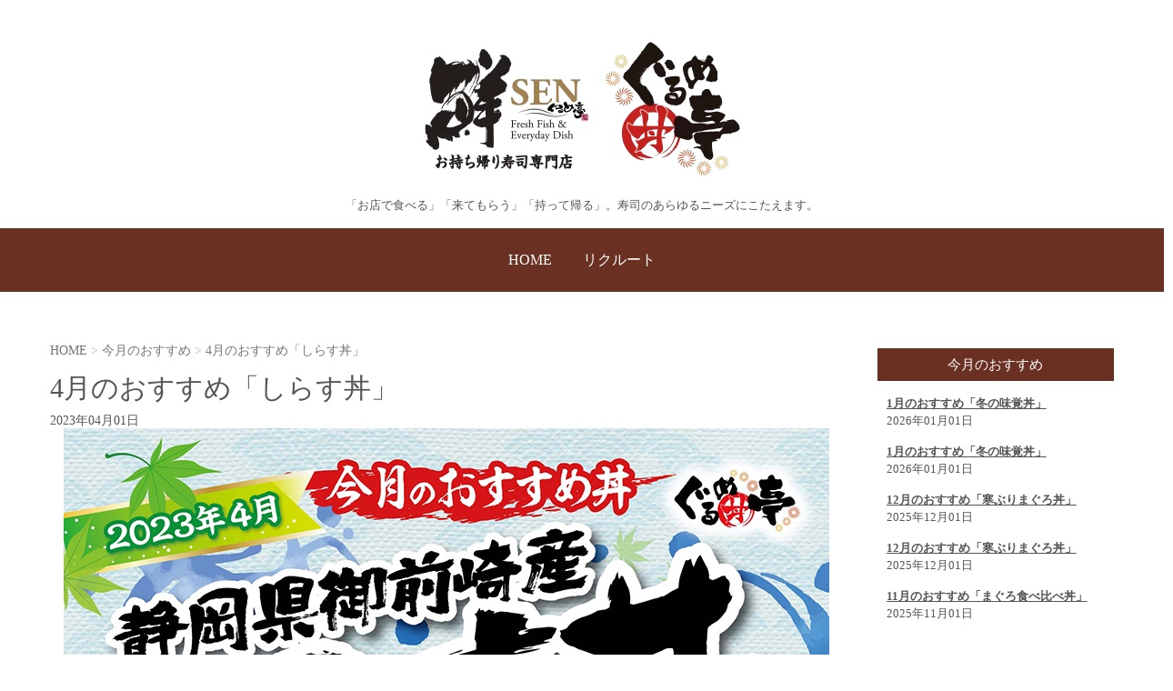

--- FILE ---
content_type: text/html; charset=UTF-8
request_url: https://sen-gurumetei.com/2023/04/01/4%E6%9C%88%E3%81%AE%E3%81%8A%E3%81%99%E3%81%99%E3%82%81%E3%80%8C%E3%81%97%E3%82%89%E3%81%99%E4%B8%BC%E3%80%8D.html
body_size: 13916
content:
<!DOCTYPE html>
<html lang="ja">
<head>
	<meta charset="UTF-8">
	
	<meta name="viewport" content="width=device-width, initial-scale=1.0, maximum-scale=2.0, user-scalable=1" />
	<meta name="format-detection" content="telephone=no" />
<meta name='robots' content='max-image-preview:large' />
<title>4月のおすすめ「しらす丼」 | 鮮ぐるめ亭</title><meta name="keywords" itemprop="keywords" content="今月のおすすめ"><meta name="description" itemprop="description" content="□ラゾーナ川崎 静岡県御前崎産のしらす丼！！ 単品価格 1,080円（税込）　　 みそ汁付 1,160円（税込）　"><link rel="shortcut icon" href="https://sen-gurumetei.com/cms/wp-content/uploads/2019/04/favicon.png" /><link rel="apple-touch-icon-precomposed apple-touch-icon" href="https://sen-gurumetei.com/cms/wp-content/uploads/2019/04/Android.png" /><link rel='dns-prefetch' href='//maps.google.com' />
<link rel='dns-prefetch' href='//stats.wp.com' />
<link rel='dns-prefetch' href='//v0.wordpress.com' />
<link rel="alternate" type="application/rss+xml" title="鮮ぐるめ亭 &raquo; フィード" href="https://sen-gurumetei.com/feed" />
<link rel="alternate" title="oEmbed (JSON)" type="application/json+oembed" href="https://sen-gurumetei.com/wp-json/oembed/1.0/embed?url=https%3A%2F%2Fsen-gurumetei.com%2F2023%2F04%2F01%2F4%25e6%259c%2588%25e3%2581%25ae%25e3%2581%258a%25e3%2581%2599%25e3%2581%2599%25e3%2582%2581%25e3%2580%258c%25e3%2581%2597%25e3%2582%2589%25e3%2581%2599%25e4%25b8%25bc%25e3%2580%258d.html" />
<link rel="alternate" title="oEmbed (XML)" type="text/xml+oembed" href="https://sen-gurumetei.com/wp-json/oembed/1.0/embed?url=https%3A%2F%2Fsen-gurumetei.com%2F2023%2F04%2F01%2F4%25e6%259c%2588%25e3%2581%25ae%25e3%2581%258a%25e3%2581%2599%25e3%2581%2599%25e3%2582%2581%25e3%2580%258c%25e3%2581%2597%25e3%2582%2589%25e3%2581%2599%25e4%25b8%25bc%25e3%2580%258d.html&#038;format=xml" />
<style id='wp-img-auto-sizes-contain-inline-css' type='text/css'>
img:is([sizes=auto i],[sizes^="auto," i]){contain-intrinsic-size:3000px 1500px}
/*# sourceURL=wp-img-auto-sizes-contain-inline-css */
</style>
<link rel='stylesheet' id='jetpack_related-posts-css' href='https://sen-gurumetei.com/cms/wp-content/plugins/jetpack/modules/related-posts/related-posts.css' type='text/css' media='all' />
<link rel='stylesheet' id='fancybox-css' href='//sen-gurumetei.com/cms/wp-content/plugins/weluka/assets/js/fancybox/jquery.fancybox.css' type='text/css' media='all' />
<link rel='stylesheet' id='mediaelement-css' href='https://sen-gurumetei.com/cms/wp-includes/js/mediaelement/mediaelementplayer-legacy.min.css' type='text/css' media='all' />
<link rel='stylesheet' id='wp-mediaelement-css' href='https://sen-gurumetei.com/cms/wp-includes/js/mediaelement/wp-mediaelement.min.css' type='text/css' media='all' />
<link rel='stylesheet' id='weluka-flex-slider-css' href='//sen-gurumetei.com/cms/wp-content/plugins/weluka/assets/js/flexslider/flexslider.css' type='text/css' media='all' />
<link rel='stylesheet' id='bootstrap-weluka-css' href='//sen-gurumetei.com/cms/wp-content/plugins/weluka/assets/css/bootstrap-weluka.min.css' type='text/css' media='all' />
<link rel='stylesheet' id='bootstrap-dropdowns-enhancement-css' href='//sen-gurumetei.com/cms/wp-content/plugins/weluka/assets/css/dropdowns-enhancement.min.css' type='text/css' media='all' />
<link rel='stylesheet' id='font-awesome-css' href='//sen-gurumetei.com/cms/wp-content/plugins/weluka/assets/css/font-awesome.min.css' type='text/css' media='all' />
<link rel='stylesheet' id='weluka-animate-css' href='//sen-gurumetei.com/cms/wp-content/plugins/weluka/assets/css/weluka-animate.min.css' type='text/css' media='all' />
<link rel='stylesheet' id='weluka-webfont-css' href='https://sen-gurumetei.com/cms/wp-content/plugins/weluka/assets/css/webfont1.css' type='text/css' media='all' />
<style id='wp-emoji-styles-inline-css' type='text/css'>

	img.wp-smiley, img.emoji {
		display: inline !important;
		border: none !important;
		box-shadow: none !important;
		height: 1em !important;
		width: 1em !important;
		margin: 0 0.07em !important;
		vertical-align: -0.1em !important;
		background: none !important;
		padding: 0 !important;
	}
/*# sourceURL=wp-emoji-styles-inline-css */
</style>
<style id='wp-block-library-inline-css' type='text/css'>
:root{--wp-block-synced-color:#7a00df;--wp-block-synced-color--rgb:122,0,223;--wp-bound-block-color:var(--wp-block-synced-color);--wp-editor-canvas-background:#ddd;--wp-admin-theme-color:#007cba;--wp-admin-theme-color--rgb:0,124,186;--wp-admin-theme-color-darker-10:#006ba1;--wp-admin-theme-color-darker-10--rgb:0,107,160.5;--wp-admin-theme-color-darker-20:#005a87;--wp-admin-theme-color-darker-20--rgb:0,90,135;--wp-admin-border-width-focus:2px}@media (min-resolution:192dpi){:root{--wp-admin-border-width-focus:1.5px}}.wp-element-button{cursor:pointer}:root .has-very-light-gray-background-color{background-color:#eee}:root .has-very-dark-gray-background-color{background-color:#313131}:root .has-very-light-gray-color{color:#eee}:root .has-very-dark-gray-color{color:#313131}:root .has-vivid-green-cyan-to-vivid-cyan-blue-gradient-background{background:linear-gradient(135deg,#00d084,#0693e3)}:root .has-purple-crush-gradient-background{background:linear-gradient(135deg,#34e2e4,#4721fb 50%,#ab1dfe)}:root .has-hazy-dawn-gradient-background{background:linear-gradient(135deg,#faaca8,#dad0ec)}:root .has-subdued-olive-gradient-background{background:linear-gradient(135deg,#fafae1,#67a671)}:root .has-atomic-cream-gradient-background{background:linear-gradient(135deg,#fdd79a,#004a59)}:root .has-nightshade-gradient-background{background:linear-gradient(135deg,#330968,#31cdcf)}:root .has-midnight-gradient-background{background:linear-gradient(135deg,#020381,#2874fc)}:root{--wp--preset--font-size--normal:16px;--wp--preset--font-size--huge:42px}.has-regular-font-size{font-size:1em}.has-larger-font-size{font-size:2.625em}.has-normal-font-size{font-size:var(--wp--preset--font-size--normal)}.has-huge-font-size{font-size:var(--wp--preset--font-size--huge)}.has-text-align-center{text-align:center}.has-text-align-left{text-align:left}.has-text-align-right{text-align:right}.has-fit-text{white-space:nowrap!important}#end-resizable-editor-section{display:none}.aligncenter{clear:both}.items-justified-left{justify-content:flex-start}.items-justified-center{justify-content:center}.items-justified-right{justify-content:flex-end}.items-justified-space-between{justify-content:space-between}.screen-reader-text{border:0;clip-path:inset(50%);height:1px;margin:-1px;overflow:hidden;padding:0;position:absolute;width:1px;word-wrap:normal!important}.screen-reader-text:focus{background-color:#ddd;clip-path:none;color:#444;display:block;font-size:1em;height:auto;left:5px;line-height:normal;padding:15px 23px 14px;text-decoration:none;top:5px;width:auto;z-index:100000}html :where(.has-border-color){border-style:solid}html :where([style*=border-top-color]){border-top-style:solid}html :where([style*=border-right-color]){border-right-style:solid}html :where([style*=border-bottom-color]){border-bottom-style:solid}html :where([style*=border-left-color]){border-left-style:solid}html :where([style*=border-width]){border-style:solid}html :where([style*=border-top-width]){border-top-style:solid}html :where([style*=border-right-width]){border-right-style:solid}html :where([style*=border-bottom-width]){border-bottom-style:solid}html :where([style*=border-left-width]){border-left-style:solid}html :where(img[class*=wp-image-]){height:auto;max-width:100%}:where(figure){margin:0 0 1em}html :where(.is-position-sticky){--wp-admin--admin-bar--position-offset:var(--wp-admin--admin-bar--height,0px)}@media screen and (max-width:600px){html :where(.is-position-sticky){--wp-admin--admin-bar--position-offset:0px}}

/*# sourceURL=wp-block-library-inline-css */
</style><style id='global-styles-inline-css' type='text/css'>
:root{--wp--preset--aspect-ratio--square: 1;--wp--preset--aspect-ratio--4-3: 4/3;--wp--preset--aspect-ratio--3-4: 3/4;--wp--preset--aspect-ratio--3-2: 3/2;--wp--preset--aspect-ratio--2-3: 2/3;--wp--preset--aspect-ratio--16-9: 16/9;--wp--preset--aspect-ratio--9-16: 9/16;--wp--preset--color--black: #000000;--wp--preset--color--cyan-bluish-gray: #abb8c3;--wp--preset--color--white: #ffffff;--wp--preset--color--pale-pink: #f78da7;--wp--preset--color--vivid-red: #cf2e2e;--wp--preset--color--luminous-vivid-orange: #ff6900;--wp--preset--color--luminous-vivid-amber: #fcb900;--wp--preset--color--light-green-cyan: #7bdcb5;--wp--preset--color--vivid-green-cyan: #00d084;--wp--preset--color--pale-cyan-blue: #8ed1fc;--wp--preset--color--vivid-cyan-blue: #0693e3;--wp--preset--color--vivid-purple: #9b51e0;--wp--preset--gradient--vivid-cyan-blue-to-vivid-purple: linear-gradient(135deg,rgb(6,147,227) 0%,rgb(155,81,224) 100%);--wp--preset--gradient--light-green-cyan-to-vivid-green-cyan: linear-gradient(135deg,rgb(122,220,180) 0%,rgb(0,208,130) 100%);--wp--preset--gradient--luminous-vivid-amber-to-luminous-vivid-orange: linear-gradient(135deg,rgb(252,185,0) 0%,rgb(255,105,0) 100%);--wp--preset--gradient--luminous-vivid-orange-to-vivid-red: linear-gradient(135deg,rgb(255,105,0) 0%,rgb(207,46,46) 100%);--wp--preset--gradient--very-light-gray-to-cyan-bluish-gray: linear-gradient(135deg,rgb(238,238,238) 0%,rgb(169,184,195) 100%);--wp--preset--gradient--cool-to-warm-spectrum: linear-gradient(135deg,rgb(74,234,220) 0%,rgb(151,120,209) 20%,rgb(207,42,186) 40%,rgb(238,44,130) 60%,rgb(251,105,98) 80%,rgb(254,248,76) 100%);--wp--preset--gradient--blush-light-purple: linear-gradient(135deg,rgb(255,206,236) 0%,rgb(152,150,240) 100%);--wp--preset--gradient--blush-bordeaux: linear-gradient(135deg,rgb(254,205,165) 0%,rgb(254,45,45) 50%,rgb(107,0,62) 100%);--wp--preset--gradient--luminous-dusk: linear-gradient(135deg,rgb(255,203,112) 0%,rgb(199,81,192) 50%,rgb(65,88,208) 100%);--wp--preset--gradient--pale-ocean: linear-gradient(135deg,rgb(255,245,203) 0%,rgb(182,227,212) 50%,rgb(51,167,181) 100%);--wp--preset--gradient--electric-grass: linear-gradient(135deg,rgb(202,248,128) 0%,rgb(113,206,126) 100%);--wp--preset--gradient--midnight: linear-gradient(135deg,rgb(2,3,129) 0%,rgb(40,116,252) 100%);--wp--preset--font-size--small: 13px;--wp--preset--font-size--medium: 20px;--wp--preset--font-size--large: 36px;--wp--preset--font-size--x-large: 42px;--wp--preset--spacing--20: 0.44rem;--wp--preset--spacing--30: 0.67rem;--wp--preset--spacing--40: 1rem;--wp--preset--spacing--50: 1.5rem;--wp--preset--spacing--60: 2.25rem;--wp--preset--spacing--70: 3.38rem;--wp--preset--spacing--80: 5.06rem;--wp--preset--shadow--natural: 6px 6px 9px rgba(0, 0, 0, 0.2);--wp--preset--shadow--deep: 12px 12px 50px rgba(0, 0, 0, 0.4);--wp--preset--shadow--sharp: 6px 6px 0px rgba(0, 0, 0, 0.2);--wp--preset--shadow--outlined: 6px 6px 0px -3px rgb(255, 255, 255), 6px 6px rgb(0, 0, 0);--wp--preset--shadow--crisp: 6px 6px 0px rgb(0, 0, 0);}:where(.is-layout-flex){gap: 0.5em;}:where(.is-layout-grid){gap: 0.5em;}body .is-layout-flex{display: flex;}.is-layout-flex{flex-wrap: wrap;align-items: center;}.is-layout-flex > :is(*, div){margin: 0;}body .is-layout-grid{display: grid;}.is-layout-grid > :is(*, div){margin: 0;}:where(.wp-block-columns.is-layout-flex){gap: 2em;}:where(.wp-block-columns.is-layout-grid){gap: 2em;}:where(.wp-block-post-template.is-layout-flex){gap: 1.25em;}:where(.wp-block-post-template.is-layout-grid){gap: 1.25em;}.has-black-color{color: var(--wp--preset--color--black) !important;}.has-cyan-bluish-gray-color{color: var(--wp--preset--color--cyan-bluish-gray) !important;}.has-white-color{color: var(--wp--preset--color--white) !important;}.has-pale-pink-color{color: var(--wp--preset--color--pale-pink) !important;}.has-vivid-red-color{color: var(--wp--preset--color--vivid-red) !important;}.has-luminous-vivid-orange-color{color: var(--wp--preset--color--luminous-vivid-orange) !important;}.has-luminous-vivid-amber-color{color: var(--wp--preset--color--luminous-vivid-amber) !important;}.has-light-green-cyan-color{color: var(--wp--preset--color--light-green-cyan) !important;}.has-vivid-green-cyan-color{color: var(--wp--preset--color--vivid-green-cyan) !important;}.has-pale-cyan-blue-color{color: var(--wp--preset--color--pale-cyan-blue) !important;}.has-vivid-cyan-blue-color{color: var(--wp--preset--color--vivid-cyan-blue) !important;}.has-vivid-purple-color{color: var(--wp--preset--color--vivid-purple) !important;}.has-black-background-color{background-color: var(--wp--preset--color--black) !important;}.has-cyan-bluish-gray-background-color{background-color: var(--wp--preset--color--cyan-bluish-gray) !important;}.has-white-background-color{background-color: var(--wp--preset--color--white) !important;}.has-pale-pink-background-color{background-color: var(--wp--preset--color--pale-pink) !important;}.has-vivid-red-background-color{background-color: var(--wp--preset--color--vivid-red) !important;}.has-luminous-vivid-orange-background-color{background-color: var(--wp--preset--color--luminous-vivid-orange) !important;}.has-luminous-vivid-amber-background-color{background-color: var(--wp--preset--color--luminous-vivid-amber) !important;}.has-light-green-cyan-background-color{background-color: var(--wp--preset--color--light-green-cyan) !important;}.has-vivid-green-cyan-background-color{background-color: var(--wp--preset--color--vivid-green-cyan) !important;}.has-pale-cyan-blue-background-color{background-color: var(--wp--preset--color--pale-cyan-blue) !important;}.has-vivid-cyan-blue-background-color{background-color: var(--wp--preset--color--vivid-cyan-blue) !important;}.has-vivid-purple-background-color{background-color: var(--wp--preset--color--vivid-purple) !important;}.has-black-border-color{border-color: var(--wp--preset--color--black) !important;}.has-cyan-bluish-gray-border-color{border-color: var(--wp--preset--color--cyan-bluish-gray) !important;}.has-white-border-color{border-color: var(--wp--preset--color--white) !important;}.has-pale-pink-border-color{border-color: var(--wp--preset--color--pale-pink) !important;}.has-vivid-red-border-color{border-color: var(--wp--preset--color--vivid-red) !important;}.has-luminous-vivid-orange-border-color{border-color: var(--wp--preset--color--luminous-vivid-orange) !important;}.has-luminous-vivid-amber-border-color{border-color: var(--wp--preset--color--luminous-vivid-amber) !important;}.has-light-green-cyan-border-color{border-color: var(--wp--preset--color--light-green-cyan) !important;}.has-vivid-green-cyan-border-color{border-color: var(--wp--preset--color--vivid-green-cyan) !important;}.has-pale-cyan-blue-border-color{border-color: var(--wp--preset--color--pale-cyan-blue) !important;}.has-vivid-cyan-blue-border-color{border-color: var(--wp--preset--color--vivid-cyan-blue) !important;}.has-vivid-purple-border-color{border-color: var(--wp--preset--color--vivid-purple) !important;}.has-vivid-cyan-blue-to-vivid-purple-gradient-background{background: var(--wp--preset--gradient--vivid-cyan-blue-to-vivid-purple) !important;}.has-light-green-cyan-to-vivid-green-cyan-gradient-background{background: var(--wp--preset--gradient--light-green-cyan-to-vivid-green-cyan) !important;}.has-luminous-vivid-amber-to-luminous-vivid-orange-gradient-background{background: var(--wp--preset--gradient--luminous-vivid-amber-to-luminous-vivid-orange) !important;}.has-luminous-vivid-orange-to-vivid-red-gradient-background{background: var(--wp--preset--gradient--luminous-vivid-orange-to-vivid-red) !important;}.has-very-light-gray-to-cyan-bluish-gray-gradient-background{background: var(--wp--preset--gradient--very-light-gray-to-cyan-bluish-gray) !important;}.has-cool-to-warm-spectrum-gradient-background{background: var(--wp--preset--gradient--cool-to-warm-spectrum) !important;}.has-blush-light-purple-gradient-background{background: var(--wp--preset--gradient--blush-light-purple) !important;}.has-blush-bordeaux-gradient-background{background: var(--wp--preset--gradient--blush-bordeaux) !important;}.has-luminous-dusk-gradient-background{background: var(--wp--preset--gradient--luminous-dusk) !important;}.has-pale-ocean-gradient-background{background: var(--wp--preset--gradient--pale-ocean) !important;}.has-electric-grass-gradient-background{background: var(--wp--preset--gradient--electric-grass) !important;}.has-midnight-gradient-background{background: var(--wp--preset--gradient--midnight) !important;}.has-small-font-size{font-size: var(--wp--preset--font-size--small) !important;}.has-medium-font-size{font-size: var(--wp--preset--font-size--medium) !important;}.has-large-font-size{font-size: var(--wp--preset--font-size--large) !important;}.has-x-large-font-size{font-size: var(--wp--preset--font-size--x-large) !important;}
/*# sourceURL=global-styles-inline-css */
</style>

<style id='classic-theme-styles-inline-css' type='text/css'>
/*! This file is auto-generated */
.wp-block-button__link{color:#fff;background-color:#32373c;border-radius:9999px;box-shadow:none;text-decoration:none;padding:calc(.667em + 2px) calc(1.333em + 2px);font-size:1.125em}.wp-block-file__button{background:#32373c;color:#fff;text-decoration:none}
/*# sourceURL=/wp-includes/css/classic-themes.min.css */
</style>
<link rel='stylesheet' id='welukatheme00-style-css' href='//sen-gurumetei.com/cms/wp-content/themes/weluka-theme-00/style.css' type='text/css' media='all' />
<script type="text/javascript" id="jetpack_related-posts-js-extra">
/* <![CDATA[ */
var related_posts_js_options = {"post_heading":"h4"};
//# sourceURL=jetpack_related-posts-js-extra
/* ]]> */
</script>
<script type="text/javascript" src="https://sen-gurumetei.com/cms/wp-content/plugins/jetpack/_inc/build/related-posts/related-posts.min.js" id="jetpack_related-posts-js"></script>
<script type="text/javascript" src="https://sen-gurumetei.com/cms/wp-includes/js/jquery/jquery.min.js" id="jquery-core-js"></script>
<script type="text/javascript" src="https://sen-gurumetei.com/cms/wp-includes/js/jquery/jquery-migrate.min.js" id="jquery-migrate-js"></script>
<script type="text/javascript" src="//sen-gurumetei.com/cms/wp-content/plugins/weluka/assets/js/lazysizes-gh-pages/lazysizes.min.js" id="lazysizes-js"></script>
<link rel="https://api.w.org/" href="https://sen-gurumetei.com/wp-json/" /><link rel="alternate" title="JSON" type="application/json" href="https://sen-gurumetei.com/wp-json/wp/v2/posts/686" /><link rel="EditURI" type="application/rsd+xml" title="RSD" href="https://sen-gurumetei.com/cms/xmlrpc.php?rsd" />
<link rel="canonical" href="https://sen-gurumetei.com/2023/04/01/4%e6%9c%88%e3%81%ae%e3%81%8a%e3%81%99%e3%81%99%e3%82%81%e3%80%8c%e3%81%97%e3%82%89%e3%81%99%e4%b8%bc%e3%80%8d.html" />
<link rel='shortlink' href='https://wp.me/paLe32-b4' />
	<style>img#wpstats{display:none}</style>
		
<!-- Jetpack Open Graph Tags -->
<meta property="og:type" content="article" />
<meta property="og:title" content="4月のおすすめ「しらす丼」" />
<meta property="og:url" content="https://sen-gurumetei.com/2023/04/01/4%e6%9c%88%e3%81%ae%e3%81%8a%e3%81%99%e3%81%99%e3%82%81%e3%80%8c%e3%81%97%e3%82%89%e3%81%99%e4%b8%bc%e3%80%8d.html" />
<meta property="og:description" content="□ラゾーナ川崎 静岡県御前崎産のしらす丼！！ 単品価格 1,080円（税込）　　 みそ汁付 1,160円（税込&hellip;" />
<meta property="article:published_time" content="2023-03-31T23:21:47+00:00" />
<meta property="article:modified_time" content="2023-03-29T05:26:20+00:00" />
<meta property="og:site_name" content="鮮ぐるめ亭" />
<meta property="og:image" content="https://sen-gurumetei.com/cms/wp-content/uploads/2023/03/月のおすすめ丼_4月_しらす丼_WEB-ラゾーナ.jpg" />
<meta property="og:image:width" content="842" />
<meta property="og:image:height" content="1191" />
<meta property="og:image:alt" content="" />
<meta property="og:locale" content="ja_JP" />
<meta name="twitter:text:title" content="4月のおすすめ「しらす丼」" />
<meta name="twitter:image" content="https://sen-gurumetei.com/cms/wp-content/uploads/2023/03/月のおすすめ丼_4月_しらす丼_WEB-ラゾーナ.jpg?w=640" />
<meta name="twitter:card" content="summary_large_image" />

<!-- End Jetpack Open Graph Tags -->
<link rel="icon" href="https://sen-gurumetei.com/cms/wp-content/uploads/2020/05/cropped-icon-1-32x32.jpg" sizes="32x32" />
<link rel="icon" href="https://sen-gurumetei.com/cms/wp-content/uploads/2020/05/cropped-icon-1-192x192.jpg" sizes="192x192" />
<link rel="apple-touch-icon" href="https://sen-gurumetei.com/cms/wp-content/uploads/2020/05/cropped-icon-1-180x180.jpg" />
<meta name="msapplication-TileImage" content="https://sen-gurumetei.com/cms/wp-content/uploads/2020/05/cropped-icon-1-270x270.jpg" />
<style type="text/css">body {font-family:"Times New Roman" , "游明朝" , "Yu Mincho" , "游明朝体" , "YuMincho" , "ヒラギノ明朝 Pro W3" , "Hiragino Mincho Pro" , "HiraMinProN-W3" , "HGS明朝E" , "ＭＳ Ｐ明朝" , "MS PMincho" , serif; }

@media screen and (max-device-width: 480px) {
.entry p{ padding:1em;}
.page-title{font-size:19px;}
}</style><!--[if lt IE 9]><script src="https://sen-gurumetei.com/cms/wp-content/plugins/weluka/assets/js/html5shiv.min.js"></script><script src="https://sen-gurumetei.com/cms/wp-content/plugins/weluka/assets/js/respond.min.js"></script><![endif]--><script type="text/javascript">jQuery(document).ready(function($) {$("body").append('<a id="weluka-pagetop-link" href="#" class="weluka-pagtop-link-rb" title="page top"><i class="fa fa-angle-up"></i></a>');});</script><!-- Global site tag (gtag.js) - Google Analytics -->
<script async src="https://www.googletagmanager.com/gtag/js?id=UA-129157283-9"></script>
<script>
  window.dataLayer = window.dataLayer || [];
  function gtag(){dataLayer.push(arguments);}
  gtag('js', new Date());

  gtag('config', 'UA-129157283-9');
</script></head>
<body class="wp-singular post-template-default single single-post postid-686 single-format-standard wp-theme-weluka-theme-00">
<header id="weluka-main-header" class=" weluka-custom-header">
<div class="weluka-builder-content"><div id="section_wl1826233535e8ec3c65fc67" class="weluka-section  " style=" margin-top:0px; margin-bottom:0px; padding-top:20px; padding-bottom:20px; padding-left:0px; padding-right:0px;"><div class="weluka-container-fluid clearfix"><div id="row_wl16367119405e8ec3c65fc84" class="weluka-row clearfix  "  style=""><div id="col_wl19072825815e8ec3c65fca2" class="weluka-col weluka-col-md-12  "  style=""><div id="weluka_img_wl9761613905e8ec3c65fcbd" class="weluka-img weluka-content weluka-text-center " ><a href="https://sen-gurumetei.com/" title="SENぐるめ亭・ぐるめ丼亭"><img class="img-responsive" src="https://sen-gurumetei.com/cms/wp-content/uploads/2019/03/logo.png" width="" height="" alt="SENぐるめ亭・ぐるめ丼亭" /></a></div><h1 id="weluka_hdtext_wl14848958955e8ec3c65fcfb" class="weluka-hdtext weluka-content weluka-text-center  " style=" font-size:13px;">「お店で食べる」「来てもらう」「持って帰る」。寿司のあらゆるニーズにこたえます。</h1></div></div><div id="row_wl5398530035e8ec3c65fd19" class="weluka-row clearfix   weluka-row-negative-margin-clear"  style=" background-color:#6a3022; color:#ffffff; margin-top:10px; margin-bottom:0px; padding-top:0px; padding-bottom:0px; padding-left:0px; padding-right:0px;"><div id="col_wl1085288335e8ec3c65fd25" class="weluka-col weluka-col-md-12  "  style=""><div style="display:none;"><style>#weluka_wpmenu_wl6598697215e8ec3c65fd3d .weluka-navbar-none ,#weluka_wpmenu_wl6598697215e8ec3c65fd3d .weluka-navbar-none .dropdown-menu,#weluka_wpmenu_wl6598697215e8ec3c65fd3d .weluka-nav-bar-h.weluka-navbar-none .navbar-toggle{ background-color: #6a3022 !important; }
#weluka_wpmenu_wl6598697215e8ec3c65fd3d .weluka-navbar-none,#weluka_wpmenu_wl6598697215e8ec3c65fd3d .weluka-navbar-none .navbar-brand,#weluka_wpmenu_wl6598697215e8ec3c65fd3d .weluka-navbar-none a,#weluka_wpmenu_wl6598697215e8ec3c65fd3d .weluka-navbar-none .dropdown-menu,#weluka_wpmenu_wl6598697215e8ec3c65fd3d .weluka-nav-bar-ham .nav.weluka-navbar-none{ color: #ffffff !important; }
#weluka_wpmenu_wl6598697215e8ec3c65fd3d .weluka-navbar-none .navbar-toggle .icon-bar,#weluka_wpmenu_wl6598697215e8ec3c65fd3d .weluka-nav-bar-ham .weluka-toggle.weluka-navbar-none .icon-bar{ background-color: #ffffff !important; }
#weluka_wpmenu_wl6598697215e8ec3c65fd3d .nav > li > a > span.linktext {  font-size:16px !important; }
</style></div><div id="weluka_wpmenu_wl6598697215e8ec3c65fd3d"  class="weluka-wp-widget weluka-wpmenu weluka-content clearfix " ><div class="weluka-nav weluka-nav-bar-h navbar clearfix weluka-navbar-none" style="border:none !important;"><div class="weluka-container"><div class="navbar-header clearfix"><button type="button" class="navbar-toggle" data-toggle="collapse" data-target="#wl13593669955e8ec3c65fd31"><span class="sr-only">Navigation</span><span class="icon-bar"></span> <span class="icon-bar"></span> <span class="icon-bar"></span></button></div><div id="wl13593669955e8ec3c65fd31" class="collapse navbar-collapse"><ul id="menu-menu" class="nav navbar-nav navbar-center"><li id="menu-item-46" class="menu-item menu-item-type-post_type menu-item-object-page menu-item-home menu-item-46"><a href="https://sen-gurumetei.com/"><span class="linktext">HOME</span></a></li>
<li id="menu-item-172" class="menu-item menu-item-type-custom menu-item-object-custom menu-item-172"><a target="_blank" href="https://saiyo.page/35954/job-list/sort=osusume&#038;page=1"><span class="linktext">リクルート</span></a></li>
</ul></div></div></div></div></div></div></div></div></div>
</header>


<div id="main">

		<div id="weluka-notparallax" class="weluka-container"> 			<div class="weluka-row clearfix">
            <div id="main-content" class="weluka-col weluka-col-md-9">
<p class="breadcrumbs_navxt sp-pad"><span property="itemListElement" typeof="ListItem"><a property="item" typeof="WebPage" title="Go to 鮮ぐるめ亭." href="https://sen-gurumetei.com" class="home"><span property="name">HOME</span></a><meta property="position" content="1"></span> &gt; <span property="itemListElement" typeof="ListItem"><a property="item" typeof="WebPage" title="Go to the 今月のおすすめ category archives." href="https://sen-gurumetei.com/category/monthlyrecommend" class="taxonomy category"><span property="name">今月のおすすめ</span></a><meta property="position" content="2"></span> &gt; <span property="itemListElement" typeof="ListItem"><a property="item" typeof="WebPage" title="Go to 4月のおすすめ「しらす丼」." href="https://sen-gurumetei.com/2023/04/01/4%e6%9c%88%e3%81%ae%e3%81%8a%e3%81%99%e3%81%99%e3%82%81%e3%80%8c%e3%81%97%e3%82%89%e3%81%99%e4%b8%bc%e3%80%8d.html" class="post post-post current-item"><span property="name">4月のおすすめ「しらす丼」</span></a><meta property="position" content="3"></span></p>        		<h2 class="page-title weluka-text-left">4月のおすすめ「しらす丼」</h2>
		
<article class="entry post-686 post type-post status-publish format-standard has-post-thumbnail hentry category-monthlyrecommend">
<div class="weluka-single-meta sp-pad weluka-text-left"><span class="weluka-post-date">2023年04月01日</span></div><p><a class="fancybox" href="https://sen-gurumetei.com/cms/wp-content/uploads/2023/03/月のおすすめ丼_4月_しらす丼_WEB-ラゾーナ.jpg" rel="gallery"><img fetchpriority="high" decoding="async" class="aligncenter size-full wp-image-687" src="https://sen-gurumetei.com/cms/wp-content/uploads/2023/03/月のおすすめ丼_4月_しらす丼_WEB-ラゾーナ.jpg" alt="" width="842" height="1191" srcset="https://sen-gurumetei.com/cms/wp-content/uploads/2023/03/月のおすすめ丼_4月_しらす丼_WEB-ラゾーナ.jpg 842w, https://sen-gurumetei.com/cms/wp-content/uploads/2023/03/月のおすすめ丼_4月_しらす丼_WEB-ラゾーナ-212x300.jpg 212w, https://sen-gurumetei.com/cms/wp-content/uploads/2023/03/月のおすすめ丼_4月_しらす丼_WEB-ラゾーナ-724x1024.jpg 724w, https://sen-gurumetei.com/cms/wp-content/uploads/2023/03/月のおすすめ丼_4月_しらす丼_WEB-ラゾーナ-768x1086.jpg 768w" sizes="(max-width: 842px) 100vw, 842px" /></a></p>
<p>□ラゾーナ川崎<br />
静岡県御前崎産のしらす丼！！<br />
<strong>単品価格 1,080円（税込）　　</strong><br />
<strong>みそ汁付 1,160円（税込）　</strong></p>

<div id='jp-relatedposts' class='jp-relatedposts' >
	
</div>	</article>
		<div class="post-nav-link weluka-mgtop-xl sp-pad clearfix">
			<div class="pull-left"><a href="https://sen-gurumetei.com/2023/03/01/3%e6%9c%88%e3%81%ae%e3%81%8a%e3%81%99%e3%81%99%e3%82%81%e3%80%8c%e9%87%9c%e6%8f%9a%e3%81%92%e3%81%97%e3%82%89%e3%81%99%e4%b8%bc%e3%80%8d.html" rel="prev">&laquo; Prev</a></div>
			<div class="pull-right"><a href="https://sen-gurumetei.com/2023/05/01/5%e6%9c%88%e3%81%ae%e3%81%8a%e3%81%99%e3%81%99%e3%82%81%e3%80%8c%e7%a9%b4%e5%ad%90%e4%b8%bc%e3%80%8d.html" rel="next">Next &raquo;</a> </div>
    	</div>
		            </div>            
			<div id="weluka-rightside" class="weluka-sidebar weluka-col weluka-col-md-3" role="complementary">
            <div class="weluka-builder-content"><div id="section_wl52602710069369c4c63e06" class="weluka-section  " style=" margin-top:0px; margin-bottom:0px; padding-top:0px; padding-bottom:0px; padding-left:0px; padding-right:0px;"><div class="weluka-container clearfix"><div id="row_wl183458118969369c4c63e23" class="weluka-row clearfix  "  style=""><div id="col_wl199601540769369c4c63e38" class="weluka-col weluka-col-md-12  "  style=""><h3 id="weluka_hdtext_wl168632409069369c4c63e4e" class="weluka-hdtext weluka-content weluka-text-center weluka-pd-box  " style=" font-size:15px; color:#ffffff; background-color:#6a3022;">今月のおすすめ</h3><div id="weluka_wpposts_wl182925165769369c4c63eb1" class="weluka-wp-widget weluka-wpposts weluka-content  "  style=" margin-top:0px; margin-bottom:0px; margin-left:0px; margin-right:0px; padding-top:10px; padding-bottom:10px; padding-left:10px; padding-right:10px;"><div class="widget widget_recent_entries weluka-list weluka-list-mediatop"><div class="hidden-sm hidden-xs" ><div class="weluka-list-row weluka-row clearfix mediatop top-nomargin weluka-list-row-eqh" style=""><div class="weluka-col weluka-col-md-12" style=""><div class="wrap"><h4 class="weluka-list-title weluka-text-left" style=" font-size:13px; font-weight:bold; text-decoration:underline;"><a href="https://sen-gurumetei.com/2026/01/01/1%e6%9c%88%e3%81%ae%e3%81%8a%e3%81%99%e3%81%99%e3%82%81%e3%80%8c%e5%86%ac%e3%81%ae%e5%91%b3%e8%a6%9a%e4%b8%bc%e3%80%8d.html" title="1月のおすすめ「冬の味覚丼」">1月のおすすめ「冬の味覚丼」</a></h4><div class="weluka-list-meta"><span class="weluka-post-date" style=" font-size:13px;">2026年01月01日</span></div></div></div></div><div class="weluka-list-row weluka-row clearfix mediatop weluka-list-row-eqh" style=""><div class="weluka-col weluka-col-md-12" style=""><div class="wrap"><h4 class="weluka-list-title weluka-text-left" style=" font-size:13px; font-weight:bold; text-decoration:underline;"><a href="https://sen-gurumetei.com/2026/01/01/%e5%86%ac%e3%81%ae%e5%91%b3%e8%a6%9a%e4%b8%bc.html" title="1月のおすすめ「冬の味覚丼」">1月のおすすめ「冬の味覚丼」</a></h4><div class="weluka-list-meta"><span class="weluka-post-date" style=" font-size:13px;">2026年01月01日</span></div></div></div></div><div class="weluka-list-row weluka-row clearfix mediatop weluka-list-row-eqh" style=""><div class="weluka-col weluka-col-md-12" style=""><div class="wrap"><h4 class="weluka-list-title weluka-text-left" style=" font-size:13px; font-weight:bold; text-decoration:underline;"><a href="https://sen-gurumetei.com/2025/12/01/12%e6%9c%88%e3%81%ae%e3%81%8a%e3%81%99%e3%81%99%e3%82%81%e3%80%8c%e5%af%92%e3%81%b6%e3%82%8a%e3%81%be%e3%81%90%e3%82%8d%e4%b8%bc%e3%80%8d-2.html" title="12月のおすすめ「寒ぶりまぐろ丼」">12月のおすすめ「寒ぶりまぐろ丼」</a></h4><div class="weluka-list-meta"><span class="weluka-post-date" style=" font-size:13px;">2025年12月01日</span></div></div></div></div><div class="weluka-list-row weluka-row clearfix mediatop weluka-list-row-eqh" style=""><div class="weluka-col weluka-col-md-12" style=""><div class="wrap"><h4 class="weluka-list-title weluka-text-left" style=" font-size:13px; font-weight:bold; text-decoration:underline;"><a href="https://sen-gurumetei.com/2025/12/01/12%e6%9c%88%e3%81%ae%e3%81%8a%e3%81%99%e3%81%99%e3%82%81%e3%80%8c%e5%af%92%e3%81%b6%e3%82%8a%e3%81%be%e3%81%90%e3%82%8d%e4%b8%bc%e3%80%8d.html" title="12月のおすすめ「寒ぶりまぐろ丼」">12月のおすすめ「寒ぶりまぐろ丼」</a></h4><div class="weluka-list-meta"><span class="weluka-post-date" style=" font-size:13px;">2025年12月01日</span></div></div></div></div><div class="weluka-list-row weluka-row clearfix mediatop weluka-list-row-eqh" style=""><div class="weluka-col weluka-col-md-12" style=""><div class="wrap"><h4 class="weluka-list-title weluka-text-left" style=" font-size:13px; font-weight:bold; text-decoration:underline;"><a href="https://sen-gurumetei.com/2025/11/01/10%e6%9c%88%e3%81%ae%e3%81%8a%e3%81%99%e3%81%99%e3%82%81%e3%80%8c%e3%81%be%e3%81%90%e3%82%8d%e9%a3%9f%e3%81%b9%e6%af%94%e3%81%b9%e4%b8%bc%e3%80%8d.html" title="11月のおすすめ「まぐろ食べ比べ丼」">11月のおすすめ「まぐろ食べ比べ丼」</a></h4><div class="weluka-list-meta"><span class="weluka-post-date" style=" font-size:13px;">2025年11月01日</span></div></div></div></div></div><div class="hidden-lg hidden-md hidden-xs" ><div class="weluka-list-row weluka-row clearfix mediatop top-nomargin weluka-list-row-eqh" style=""><div class="weluka-col weluka-col-sm-12" style=""><div class="wrap"><h4 class="weluka-list-title weluka-text-left" style=" font-size:13px; font-weight:bold; text-decoration:underline;"><a href="https://sen-gurumetei.com/2026/01/01/1%e6%9c%88%e3%81%ae%e3%81%8a%e3%81%99%e3%81%99%e3%82%81%e3%80%8c%e5%86%ac%e3%81%ae%e5%91%b3%e8%a6%9a%e4%b8%bc%e3%80%8d.html" title="1月のおすすめ「冬の味覚丼」">1月のおすすめ「冬の味覚丼」</a></h4><div class="weluka-list-meta"><span class="weluka-post-date" style=" font-size:13px;">2026年01月01日</span></div></div></div></div><div class="weluka-list-row weluka-row clearfix mediatop weluka-list-row-eqh" style=""><div class="weluka-col weluka-col-sm-12" style=""><div class="wrap"><h4 class="weluka-list-title weluka-text-left" style=" font-size:13px; font-weight:bold; text-decoration:underline;"><a href="https://sen-gurumetei.com/2026/01/01/%e5%86%ac%e3%81%ae%e5%91%b3%e8%a6%9a%e4%b8%bc.html" title="1月のおすすめ「冬の味覚丼」">1月のおすすめ「冬の味覚丼」</a></h4><div class="weluka-list-meta"><span class="weluka-post-date" style=" font-size:13px;">2026年01月01日</span></div></div></div></div><div class="weluka-list-row weluka-row clearfix mediatop weluka-list-row-eqh" style=""><div class="weluka-col weluka-col-sm-12" style=""><div class="wrap"><h4 class="weluka-list-title weluka-text-left" style=" font-size:13px; font-weight:bold; text-decoration:underline;"><a href="https://sen-gurumetei.com/2025/12/01/12%e6%9c%88%e3%81%ae%e3%81%8a%e3%81%99%e3%81%99%e3%82%81%e3%80%8c%e5%af%92%e3%81%b6%e3%82%8a%e3%81%be%e3%81%90%e3%82%8d%e4%b8%bc%e3%80%8d-2.html" title="12月のおすすめ「寒ぶりまぐろ丼」">12月のおすすめ「寒ぶりまぐろ丼」</a></h4><div class="weluka-list-meta"><span class="weluka-post-date" style=" font-size:13px;">2025年12月01日</span></div></div></div></div><div class="weluka-list-row weluka-row clearfix mediatop weluka-list-row-eqh" style=""><div class="weluka-col weluka-col-sm-12" style=""><div class="wrap"><h4 class="weluka-list-title weluka-text-left" style=" font-size:13px; font-weight:bold; text-decoration:underline;"><a href="https://sen-gurumetei.com/2025/12/01/12%e6%9c%88%e3%81%ae%e3%81%8a%e3%81%99%e3%81%99%e3%82%81%e3%80%8c%e5%af%92%e3%81%b6%e3%82%8a%e3%81%be%e3%81%90%e3%82%8d%e4%b8%bc%e3%80%8d.html" title="12月のおすすめ「寒ぶりまぐろ丼」">12月のおすすめ「寒ぶりまぐろ丼」</a></h4><div class="weluka-list-meta"><span class="weluka-post-date" style=" font-size:13px;">2025年12月01日</span></div></div></div></div><div class="weluka-list-row weluka-row clearfix mediatop weluka-list-row-eqh" style=""><div class="weluka-col weluka-col-sm-12" style=""><div class="wrap"><h4 class="weluka-list-title weluka-text-left" style=" font-size:13px; font-weight:bold; text-decoration:underline;"><a href="https://sen-gurumetei.com/2025/11/01/10%e6%9c%88%e3%81%ae%e3%81%8a%e3%81%99%e3%81%99%e3%82%81%e3%80%8c%e3%81%be%e3%81%90%e3%82%8d%e9%a3%9f%e3%81%b9%e6%af%94%e3%81%b9%e4%b8%bc%e3%80%8d.html" title="11月のおすすめ「まぐろ食べ比べ丼」">11月のおすすめ「まぐろ食べ比べ丼」</a></h4><div class="weluka-list-meta"><span class="weluka-post-date" style=" font-size:13px;">2025年11月01日</span></div></div></div></div></div><div class="hidden-lg hidden-md hidden-sm" ><div class="weluka-list-row weluka-row clearfix mediatop top-nomargin weluka-list-row-eqh" style=""><div class="weluka-col weluka-col-xs-6" style=""><div class="wrap"><h4 class="weluka-list-title weluka-text-left" style=" font-size:13px; font-weight:bold; text-decoration:underline;"><a href="https://sen-gurumetei.com/2026/01/01/1%e6%9c%88%e3%81%ae%e3%81%8a%e3%81%99%e3%81%99%e3%82%81%e3%80%8c%e5%86%ac%e3%81%ae%e5%91%b3%e8%a6%9a%e4%b8%bc%e3%80%8d.html" title="1月のおすすめ「冬の味覚丼」">1月のおすすめ「冬の味覚丼」</a></h4><div class="weluka-list-meta"><span class="weluka-post-date" style=" font-size:13px;">2026年01月01日</span></div></div></div><div class="weluka-col weluka-col-xs-6" style=""><div class="wrap"><h4 class="weluka-list-title weluka-text-left" style=" font-size:13px; font-weight:bold; text-decoration:underline;"><a href="https://sen-gurumetei.com/2026/01/01/%e5%86%ac%e3%81%ae%e5%91%b3%e8%a6%9a%e4%b8%bc.html" title="1月のおすすめ「冬の味覚丼」">1月のおすすめ「冬の味覚丼」</a></h4><div class="weluka-list-meta"><span class="weluka-post-date" style=" font-size:13px;">2026年01月01日</span></div></div></div></div><div class="weluka-list-row weluka-row clearfix mediatop weluka-list-row-eqh" style=""><div class="weluka-col weluka-col-xs-6" style=""><div class="wrap"><h4 class="weluka-list-title weluka-text-left" style=" font-size:13px; font-weight:bold; text-decoration:underline;"><a href="https://sen-gurumetei.com/2025/12/01/12%e6%9c%88%e3%81%ae%e3%81%8a%e3%81%99%e3%81%99%e3%82%81%e3%80%8c%e5%af%92%e3%81%b6%e3%82%8a%e3%81%be%e3%81%90%e3%82%8d%e4%b8%bc%e3%80%8d-2.html" title="12月のおすすめ「寒ぶりまぐろ丼」">12月のおすすめ「寒ぶりまぐろ丼」</a></h4><div class="weluka-list-meta"><span class="weluka-post-date" style=" font-size:13px;">2025年12月01日</span></div></div></div><div class="weluka-col weluka-col-xs-6" style=""><div class="wrap"><h4 class="weluka-list-title weluka-text-left" style=" font-size:13px; font-weight:bold; text-decoration:underline;"><a href="https://sen-gurumetei.com/2025/12/01/12%e6%9c%88%e3%81%ae%e3%81%8a%e3%81%99%e3%81%99%e3%82%81%e3%80%8c%e5%af%92%e3%81%b6%e3%82%8a%e3%81%be%e3%81%90%e3%82%8d%e4%b8%bc%e3%80%8d.html" title="12月のおすすめ「寒ぶりまぐろ丼」">12月のおすすめ「寒ぶりまぐろ丼」</a></h4><div class="weluka-list-meta"><span class="weluka-post-date" style=" font-size:13px;">2025年12月01日</span></div></div></div></div><div class="weluka-list-row weluka-row clearfix mediatop weluka-list-row-eqh" style=""><div class="weluka-col weluka-col-xs-6" style=""><div class="wrap"><h4 class="weluka-list-title weluka-text-left" style=" font-size:13px; font-weight:bold; text-decoration:underline;"><a href="https://sen-gurumetei.com/2025/11/01/10%e6%9c%88%e3%81%ae%e3%81%8a%e3%81%99%e3%81%99%e3%82%81%e3%80%8c%e3%81%be%e3%81%90%e3%82%8d%e9%a3%9f%e3%81%b9%e6%af%94%e3%81%b9%e4%b8%bc%e3%80%8d.html" title="11月のおすすめ「まぐろ食べ比べ丼」">11月のおすすめ「まぐろ食べ比べ丼」</a></h4><div class="weluka-list-meta"><span class="weluka-post-date" style=" font-size:13px;">2025年11月01日</span></div></div></div><div class="weluka-col-xs-6 weluka-list-blank-col"></div></div></div></div></div><div id="weluka_img_wl52975087969369c4c63eeb" class="weluka-img weluka-content weluka-text-center " ><a href="https://nidaime-gurumetei.com/" title="二代目ぐるめ亭" target="_blank"><img class="img-responsive weluka-img-fullwidth" src="https://sen-gurumetei.com/cms/wp-content/uploads/2019/04/二代目ぐるめ亭.gif" width="" height="" alt="二代目ぐるめ亭" style="border:1px solid #dddddd !important;" /></a></div><div id="weluka_img_wl131379570169369c4c63f33" class="weluka-img weluka-content weluka-text-center " ><a href="https://saiyo.page/35954/job-list/sort=osusume&#038;page=1" title="RecruitSite" target="_blank"><img class="img-responsive weluka-img-fullwidth" src="https://sen-gurumetei.com/cms/wp-content/uploads/2019/04/RecruitSite.jpg" width="" height="" alt="RecruitSite" style="border:1px solid #dddddd !important;" /></a></div></div></div></div></div></div>            </div>
			</div>		</div>
</div>

<footer id="weluka-main-footer" class=" weluka-custom-footer">
<div class="weluka-builder-content"><div id="section_wl1104003740637602e5304d6" class="weluka-section  " style=" background-color:#6a3022; margin-top:0px; margin-bottom:0px; padding-top:10px; padding-bottom:10px;"><div class="weluka-container-fluid clearfix"><div id="row_wl1125495232637602e5304f4" class="weluka-row clearfix  "  style=""><div id="col_wl1918666759637602e530503" class="weluka-col weluka-col-md-12  "  style=""><h3 id="weluka_hdtext_wl601455458637602e53051a" class="weluka-hdtext weluka-content weluka-text-center weluka-pd-box  " style=" color:#ffffff; background-color:#6a3022;">店舗のご案内</h3></div></div></div></div><div id="section_wl1825675362637602e530555" class="weluka-section  weluka-flex-height-center " style=" margin-top:10px; margin-bottom:10px; padding-top:0px; padding-bottom:0px; padding-left:0px; padding-right:0px;"><div class="weluka-container clearfix"><div id="row_wl1289946702637602e530565" class="weluka-row clearfix  "  style=""><div id="col_wl1964290684637602e530572" class="weluka-col weluka-col-md-12  "  style=""><div id="weluka_gmap_wl415293037637602e530591" class="weluka-gmap weluka-content  " ><div class="weluka-gmap-content" data-addr="ラゾーナ川崎" data-lat="" data-lng="" data-zoom="16" data-info="ラゾーナ川崎店" data-staticw="320" data-styleid="gmapstylewl1465098396637602e5306df" data-dg="0" style="width:100%;height:400px;"></div><div class="weluka-hide"><script type="text/javascript">var gmapstylewl1465098396637602e5306df = [{"featureType":"all","elementType":"all","stylers":[{"saturation":-100},{"gamma":0.5}]}];</script></div></div><h3 id="weluka_hdtext_wl44984585637602e530701" class="weluka-hdtext weluka-content weluka-text-center  " style="">ラゾーナ川崎店</h3><p id="weluka_hdtext_wl1678151041637602e530718" class="weluka-hdtext weluka-content weluka-text-center weluka-xstext-center  " style="">神奈川県川崎市幸区堀川町72-1</p><p id="weluka_hdtext_wl1470766793637602e53072c" class="weluka-hdtext weluka-content weluka-text-center weluka-xstext-center  " style=" font-size:18px; font-weight:bold;">TEL : 044-874-8546</p></div></div></div></div><div id="section_wl619943660637602e530764" class="weluka-section  " style=" background-color:#6a3022; color:#ffffff; margin-top:0px; margin-bottom:0px; padding-top:20px; padding-bottom:20px; padding-left:0px;"><div class="weluka-container-fluid clearfix"><div id="row_wl1459202099637602e53078c" class="weluka-row clearfix weluka-eq-colh weluka-colh-vcenter  "  style=""><div id="col_wl1624137689637602e53079b" class="weluka-col weluka-col-md-12  "  style=""><p id="weluka_hdtext_wl1283018229637602e5307a7" class="weluka-hdtext weluka-content weluka-text-center  " style=" font-size:12px;">© 鮮ぐるめ亭.</p></div></div></div></div></div></footer>


<script type="speculationrules">
{"prefetch":[{"source":"document","where":{"and":[{"href_matches":"/*"},{"not":{"href_matches":["/cms/wp-*.php","/cms/wp-admin/*","/cms/wp-content/uploads/*","/cms/wp-content/*","/cms/wp-content/plugins/*","/cms/wp-content/themes/weluka-theme-00/*","/*\\?(.+)"]}},{"not":{"selector_matches":"a[rel~=\"nofollow\"]"}},{"not":{"selector_matches":".no-prefetch, .no-prefetch a"}}]},"eagerness":"conservative"}]}
</script>
<script type="text/javascript" id="mediaelement-core-js-before">
/* <![CDATA[ */
var mejsL10n = {"language":"ja","strings":{"mejs.download-file":"\u30d5\u30a1\u30a4\u30eb\u3092\u30c0\u30a6\u30f3\u30ed\u30fc\u30c9","mejs.install-flash":"\u3054\u5229\u7528\u306e\u30d6\u30e9\u30a6\u30b6\u30fc\u306f Flash Player \u304c\u7121\u52b9\u306b\u306a\u3063\u3066\u3044\u308b\u304b\u3001\u30a4\u30f3\u30b9\u30c8\u30fc\u30eb\u3055\u308c\u3066\u3044\u307e\u305b\u3093\u3002Flash Player \u30d7\u30e9\u30b0\u30a4\u30f3\u3092\u6709\u52b9\u306b\u3059\u308b\u304b\u3001\u6700\u65b0\u30d0\u30fc\u30b8\u30e7\u30f3\u3092 https://get.adobe.com/jp/flashplayer/ \u304b\u3089\u30a4\u30f3\u30b9\u30c8\u30fc\u30eb\u3057\u3066\u304f\u3060\u3055\u3044\u3002","mejs.fullscreen":"\u30d5\u30eb\u30b9\u30af\u30ea\u30fc\u30f3","mejs.play":"\u518d\u751f","mejs.pause":"\u505c\u6b62","mejs.time-slider":"\u30bf\u30a4\u30e0\u30b9\u30e9\u30a4\u30c0\u30fc","mejs.time-help-text":"1\u79d2\u9032\u3080\u306b\u306f\u5de6\u53f3\u77e2\u5370\u30ad\u30fc\u3092\u300110\u79d2\u9032\u3080\u306b\u306f\u4e0a\u4e0b\u77e2\u5370\u30ad\u30fc\u3092\u4f7f\u3063\u3066\u304f\u3060\u3055\u3044\u3002","mejs.live-broadcast":"\u751f\u653e\u9001","mejs.volume-help-text":"\u30dc\u30ea\u30e5\u30fc\u30e0\u8abf\u7bc0\u306b\u306f\u4e0a\u4e0b\u77e2\u5370\u30ad\u30fc\u3092\u4f7f\u3063\u3066\u304f\u3060\u3055\u3044\u3002","mejs.unmute":"\u30df\u30e5\u30fc\u30c8\u89e3\u9664","mejs.mute":"\u30df\u30e5\u30fc\u30c8","mejs.volume-slider":"\u30dc\u30ea\u30e5\u30fc\u30e0\u30b9\u30e9\u30a4\u30c0\u30fc","mejs.video-player":"\u52d5\u753b\u30d7\u30ec\u30fc\u30e4\u30fc","mejs.audio-player":"\u97f3\u58f0\u30d7\u30ec\u30fc\u30e4\u30fc","mejs.captions-subtitles":"\u30ad\u30e3\u30d7\u30b7\u30e7\u30f3/\u5b57\u5e55","mejs.captions-chapters":"\u30c1\u30e3\u30d7\u30bf\u30fc","mejs.none":"\u306a\u3057","mejs.afrikaans":"\u30a2\u30d5\u30ea\u30ab\u30fc\u30f3\u30b9\u8a9e","mejs.albanian":"\u30a2\u30eb\u30d0\u30cb\u30a2\u8a9e","mejs.arabic":"\u30a2\u30e9\u30d3\u30a2\u8a9e","mejs.belarusian":"\u30d9\u30e9\u30eb\u30fc\u30b7\u8a9e","mejs.bulgarian":"\u30d6\u30eb\u30ac\u30ea\u30a2\u8a9e","mejs.catalan":"\u30ab\u30bf\u30ed\u30cb\u30a2\u8a9e","mejs.chinese":"\u4e2d\u56fd\u8a9e","mejs.chinese-simplified":"\u4e2d\u56fd\u8a9e (\u7c21\u4f53\u5b57)","mejs.chinese-traditional":"\u4e2d\u56fd\u8a9e (\u7e41\u4f53\u5b57)","mejs.croatian":"\u30af\u30ed\u30a2\u30c1\u30a2\u8a9e","mejs.czech":"\u30c1\u30a7\u30b3\u8a9e","mejs.danish":"\u30c7\u30f3\u30de\u30fc\u30af\u8a9e","mejs.dutch":"\u30aa\u30e9\u30f3\u30c0\u8a9e","mejs.english":"\u82f1\u8a9e","mejs.estonian":"\u30a8\u30b9\u30c8\u30cb\u30a2\u8a9e","mejs.filipino":"\u30d5\u30a3\u30ea\u30d4\u30f3\u8a9e","mejs.finnish":"\u30d5\u30a3\u30f3\u30e9\u30f3\u30c9\u8a9e","mejs.french":"\u30d5\u30e9\u30f3\u30b9\u8a9e","mejs.galician":"\u30ac\u30ea\u30b7\u30a2\u8a9e","mejs.german":"\u30c9\u30a4\u30c4\u8a9e","mejs.greek":"\u30ae\u30ea\u30b7\u30e3\u8a9e","mejs.haitian-creole":"\u30cf\u30a4\u30c1\u8a9e","mejs.hebrew":"\u30d8\u30d6\u30e9\u30a4\u8a9e","mejs.hindi":"\u30d2\u30f3\u30c7\u30a3\u30fc\u8a9e","mejs.hungarian":"\u30cf\u30f3\u30ac\u30ea\u30fc\u8a9e","mejs.icelandic":"\u30a2\u30a4\u30b9\u30e9\u30f3\u30c9\u8a9e","mejs.indonesian":"\u30a4\u30f3\u30c9\u30cd\u30b7\u30a2\u8a9e","mejs.irish":"\u30a2\u30a4\u30eb\u30e9\u30f3\u30c9\u8a9e","mejs.italian":"\u30a4\u30bf\u30ea\u30a2\u8a9e","mejs.japanese":"\u65e5\u672c\u8a9e","mejs.korean":"\u97d3\u56fd\u8a9e","mejs.latvian":"\u30e9\u30c8\u30d3\u30a2\u8a9e","mejs.lithuanian":"\u30ea\u30c8\u30a2\u30cb\u30a2\u8a9e","mejs.macedonian":"\u30de\u30b1\u30c9\u30cb\u30a2\u8a9e","mejs.malay":"\u30de\u30ec\u30fc\u8a9e","mejs.maltese":"\u30de\u30eb\u30bf\u8a9e","mejs.norwegian":"\u30ce\u30eb\u30a6\u30a7\u30fc\u8a9e","mejs.persian":"\u30da\u30eb\u30b7\u30a2\u8a9e","mejs.polish":"\u30dd\u30fc\u30e9\u30f3\u30c9\u8a9e","mejs.portuguese":"\u30dd\u30eb\u30c8\u30ac\u30eb\u8a9e","mejs.romanian":"\u30eb\u30fc\u30de\u30cb\u30a2\u8a9e","mejs.russian":"\u30ed\u30b7\u30a2\u8a9e","mejs.serbian":"\u30bb\u30eb\u30d3\u30a2\u8a9e","mejs.slovak":"\u30b9\u30ed\u30d0\u30ad\u30a2\u8a9e","mejs.slovenian":"\u30b9\u30ed\u30d9\u30cb\u30a2\u8a9e","mejs.spanish":"\u30b9\u30da\u30a4\u30f3\u8a9e","mejs.swahili":"\u30b9\u30ef\u30d2\u30ea\u8a9e","mejs.swedish":"\u30b9\u30a6\u30a7\u30fc\u30c7\u30f3\u8a9e","mejs.tagalog":"\u30bf\u30ac\u30ed\u30b0\u8a9e","mejs.thai":"\u30bf\u30a4\u8a9e","mejs.turkish":"\u30c8\u30eb\u30b3\u8a9e","mejs.ukrainian":"\u30a6\u30af\u30e9\u30a4\u30ca\u8a9e","mejs.vietnamese":"\u30d9\u30c8\u30ca\u30e0\u8a9e","mejs.welsh":"\u30a6\u30a7\u30fc\u30eb\u30ba\u8a9e","mejs.yiddish":"\u30a4\u30c7\u30a3\u30c3\u30b7\u30e5\u8a9e"}};
//# sourceURL=mediaelement-core-js-before
/* ]]> */
</script>
<script type="text/javascript" src="https://sen-gurumetei.com/cms/wp-includes/js/mediaelement/mediaelement-and-player.min.js" id="mediaelement-core-js"></script>
<script type="text/javascript" src="https://sen-gurumetei.com/cms/wp-includes/js/mediaelement/mediaelement-migrate.min.js" id="mediaelement-migrate-js"></script>
<script type="text/javascript" id="mediaelement-js-extra">
/* <![CDATA[ */
var _wpmejsSettings = {"pluginPath":"/cms/wp-includes/js/mediaelement/","classPrefix":"mejs-","stretching":"responsive","audioShortcodeLibrary":"mediaelement","videoShortcodeLibrary":"mediaelement"};
//# sourceURL=mediaelement-js-extra
/* ]]> */
</script>
<script type="text/javascript" src="https://sen-gurumetei.com/cms/wp-includes/js/mediaelement/wp-mediaelement.min.js" id="wp-mediaelement-js"></script>
<script type="text/javascript" src="//sen-gurumetei.com/cms/wp-content/plugins/weluka/assets/js/bootstrap.min.js" id="bootstrap-js"></script>
<script type="text/javascript" src="//sen-gurumetei.com/cms/wp-content/plugins/weluka/assets/js/dropdowns-enhancement.min.js" id="bootstrap-dropdowns-enhancement-js"></script>
<script type="text/javascript" src="//sen-gurumetei.com/cms/wp-content/plugins/weluka/assets/js/fancybox/jquery.fancybox.pack.js" id="fancybox-js"></script>
<script type="text/javascript" src="//sen-gurumetei.com/cms/wp-content/plugins/weluka/assets/js/flexslider/jquery.flexslider-min.js" id="weluka-flex-slider-js"></script>
<script type="text/javascript" src="//sen-gurumetei.com/cms/wp-content/plugins/weluka/assets/js/jquery.jscroll.min.js" id="jscroll-js"></script>
<script type="text/javascript" src="//maps.google.com/maps/api/js?key=AIzaSyCEhhctzOv3v3OaA4WEsLe2u9Pixr8hNvQ" id="google-maps-api-js"></script>
<script type="text/javascript" src="//sen-gurumetei.com/cms/wp-content/plugins/weluka/assets/js/gmaps.min.js" id="weluka-gmaps-js"></script>
<script type="text/javascript" src="//sen-gurumetei.com/cms/wp-content/plugins/weluka/assets/js/headroom.min.js" id="headroom-js"></script>
<script type="text/javascript" src="//sen-gurumetei.com/cms/wp-content/plugins/weluka/assets/js/jQuery.headroom.min.js" id="jquery-headroom-js"></script>
<script type="text/javascript" src="//sen-gurumetei.com/cms/wp-content/plugins/weluka/assets/js/jquery.waypoints.min.js" id="jquery-waypoints-js"></script>
<script type="text/javascript" src="//sen-gurumetei.com/cms/wp-content/plugins/weluka/assets/js/weluka-gmap.min.js" id="weluka-google-map-js"></script>
<script type="text/javascript" src="//sen-gurumetei.com/cms/wp-content/plugins/weluka/assets/js/weluka.min.js" id="weluka-js"></script>
<script type="text/javascript" id="jetpack-stats-js-before">
/* <![CDATA[ */
_stq = window._stq || [];
_stq.push([ "view", {"v":"ext","blog":"159018780","post":"686","tz":"9","srv":"sen-gurumetei.com","j":"1:15.4"} ]);
_stq.push([ "clickTrackerInit", "159018780", "686" ]);
//# sourceURL=jetpack-stats-js-before
/* ]]> */
</script>
<script type="text/javascript" src="https://stats.wp.com/e-202604.js" id="jetpack-stats-js" defer="defer" data-wp-strategy="defer"></script>
<script id="wp-emoji-settings" type="application/json">
{"baseUrl":"https://s.w.org/images/core/emoji/17.0.2/72x72/","ext":".png","svgUrl":"https://s.w.org/images/core/emoji/17.0.2/svg/","svgExt":".svg","source":{"concatemoji":"https://sen-gurumetei.com/cms/wp-includes/js/wp-emoji-release.min.js"}}
</script>
<script type="module">
/* <![CDATA[ */
/*! This file is auto-generated */
const a=JSON.parse(document.getElementById("wp-emoji-settings").textContent),o=(window._wpemojiSettings=a,"wpEmojiSettingsSupports"),s=["flag","emoji"];function i(e){try{var t={supportTests:e,timestamp:(new Date).valueOf()};sessionStorage.setItem(o,JSON.stringify(t))}catch(e){}}function c(e,t,n){e.clearRect(0,0,e.canvas.width,e.canvas.height),e.fillText(t,0,0);t=new Uint32Array(e.getImageData(0,0,e.canvas.width,e.canvas.height).data);e.clearRect(0,0,e.canvas.width,e.canvas.height),e.fillText(n,0,0);const a=new Uint32Array(e.getImageData(0,0,e.canvas.width,e.canvas.height).data);return t.every((e,t)=>e===a[t])}function p(e,t){e.clearRect(0,0,e.canvas.width,e.canvas.height),e.fillText(t,0,0);var n=e.getImageData(16,16,1,1);for(let e=0;e<n.data.length;e++)if(0!==n.data[e])return!1;return!0}function u(e,t,n,a){switch(t){case"flag":return n(e,"\ud83c\udff3\ufe0f\u200d\u26a7\ufe0f","\ud83c\udff3\ufe0f\u200b\u26a7\ufe0f")?!1:!n(e,"\ud83c\udde8\ud83c\uddf6","\ud83c\udde8\u200b\ud83c\uddf6")&&!n(e,"\ud83c\udff4\udb40\udc67\udb40\udc62\udb40\udc65\udb40\udc6e\udb40\udc67\udb40\udc7f","\ud83c\udff4\u200b\udb40\udc67\u200b\udb40\udc62\u200b\udb40\udc65\u200b\udb40\udc6e\u200b\udb40\udc67\u200b\udb40\udc7f");case"emoji":return!a(e,"\ud83e\u1fac8")}return!1}function f(e,t,n,a){let r;const o=(r="undefined"!=typeof WorkerGlobalScope&&self instanceof WorkerGlobalScope?new OffscreenCanvas(300,150):document.createElement("canvas")).getContext("2d",{willReadFrequently:!0}),s=(o.textBaseline="top",o.font="600 32px Arial",{});return e.forEach(e=>{s[e]=t(o,e,n,a)}),s}function r(e){var t=document.createElement("script");t.src=e,t.defer=!0,document.head.appendChild(t)}a.supports={everything:!0,everythingExceptFlag:!0},new Promise(t=>{let n=function(){try{var e=JSON.parse(sessionStorage.getItem(o));if("object"==typeof e&&"number"==typeof e.timestamp&&(new Date).valueOf()<e.timestamp+604800&&"object"==typeof e.supportTests)return e.supportTests}catch(e){}return null}();if(!n){if("undefined"!=typeof Worker&&"undefined"!=typeof OffscreenCanvas&&"undefined"!=typeof URL&&URL.createObjectURL&&"undefined"!=typeof Blob)try{var e="postMessage("+f.toString()+"("+[JSON.stringify(s),u.toString(),c.toString(),p.toString()].join(",")+"));",a=new Blob([e],{type:"text/javascript"});const r=new Worker(URL.createObjectURL(a),{name:"wpTestEmojiSupports"});return void(r.onmessage=e=>{i(n=e.data),r.terminate(),t(n)})}catch(e){}i(n=f(s,u,c,p))}t(n)}).then(e=>{for(const n in e)a.supports[n]=e[n],a.supports.everything=a.supports.everything&&a.supports[n],"flag"!==n&&(a.supports.everythingExceptFlag=a.supports.everythingExceptFlag&&a.supports[n]);var t;a.supports.everythingExceptFlag=a.supports.everythingExceptFlag&&!a.supports.flag,a.supports.everything||((t=a.source||{}).concatemoji?r(t.concatemoji):t.wpemoji&&t.twemoji&&(r(t.twemoji),r(t.wpemoji)))});
//# sourceURL=https://sen-gurumetei.com/cms/wp-includes/js/wp-emoji-loader.min.js
/* ]]> */
</script>
			
			<script type="text/javascript">
				//v1.2.9 jQuery(window).load( _welukaLoadAnimation );
				//function _welukaLoadAnimation() { weluka.initAnimate(); }
				jQuery(window).on('load', function() {
					if(typeof(welukaContentModel) == "undefined") {
						jQuery('.weluka-animate').each(function(){
							var _obj = jQuery( this ),
								_objTop = _obj.offset().top,
								_winHeight = jQuery( window ).height(),
								_bodyHeight = jQuery( 'body' ).height(),
								_offset = '90%';

							_obj.waypoint({
								offset: _offset,
								handler: function() {
									var _obj = 'undefined' == typeof this.element ? jQuery(this) : jQuery(this.element),
										_delay  = parseFloat(_obj.data('animate-delay'));

									if(!isNaN(_delay) && _delay > 0) {
										setTimeout(function(){
											_obj.addClass('weluka-animated');
										}, _delay * 1000);
									} else {
										_obj.addClass('weluka-animated');
									}
								}
							});
						});
					}
				});
			</script>
</body>
</html>

--- FILE ---
content_type: application/javascript
request_url: https://sen-gurumetei.com/cms/wp-content/plugins/weluka/assets/js/weluka.min.js
body_size: 3488
content:
(function(b,q){var p={_init:function(){b("a[class*=fancybox]").fancybox({overlayOpacity:.7,overlayColor:"#000000",transitionIn:"elastic",transitionOut:"elastic",easingIn:"easeOutBack",easingOut:"easeInBack",speedIn:"700",centerOnScroll:!0,helpers:{overlay:{locked:!1}}});p._bootstrapPanel();p._negativeMarginClear();b("body").on("click",".weluka-toggle",p._toggle);p._navDropdown();"undefined"==typeof welukaContentModel&&p._smoothScroll();p._responsiveCss();if("undefined"==typeof welukaContentModel){var d=
0;b(".weluka-jscroll").jscroll({debug:!0,loadingHtml:'<i class="fa fa-spinner">&nbsp;&nbsp;Now Loading...</i>',nextSelector:".weluka-pagination a.next",contentSelector:".weluka-jscroll-selector",callback:function(){if("pushState"in window.history){d++;var a=b(".weluka-jscroll-selector");a.length>d&&(a=b(a[d]).data("url")?b(a[d]).data("url"):"",""!=a&&window.location.href!==a&&window.history.pushState(null,null,a))}else console.log("bad pushState")}})}b('.weluka-cs-search-black .search-form input[type="submit"]').addClass("fa").val("\uf002");
var g=b(".weluka-drower-menu .weluka-collapse"),f=b(".weluka-drower-menu button.navbar-toggle"),e=b(document.body),c=g.outerWidth();b('<i class="fa fa-times weluka-drower-menu-close"></i>').prependTo(g);f.attr("data-toggle","").attr("data-target","");f.on("click",function(){e.toggleClass("weluka-drower-menu-open");e.hasClass("weluka-drower-menu-open")?(e.animate({right:c},300),g.animate({right:0},300)):(g.animate({right:-c},300),e.animate({right:0},300))});b("body").on("click",".weluka-drower-menu-close",
function(){g.animate({right:-c},300);e.animate({right:0},300);e.removeClass("weluka-drower-menu-open")});p._navDrower();p._pageTopLink();p._spMovieControl();b(".weluka-ham-drower a").not(".dropdown-toggle").click(function(){b(".weluka-drower-menu-close").click()})},_negativeMarginClear:function(){var d;b(".weluka-col-negative-margin-clear").each(function(){(d=b(this).closest(".weluka-row"))&&d.addClass("weluka-row-negative-margin-clear")})},_bootstrapPanel:function(){b(".weluka-panel-collapse").on("hide.bs.collapse",
function(d){if(d=b(d.target).prev(".weluka-panel-heading").find("i"))d.removeClass("fa-chevron-up"),d.hasClass("fa-chevron-down")||d.addClass("fa-chevron-down")});b(".weluka-panel-collapse").on("show.bs.collapse",function(d){if(d=b(d.target).prev(".weluka-panel-heading").find("i"))d.removeClass("fa-chevron-down"),d.hasClass("fa-chevron-up")||d.addClass("fa-chevron-up")})},_toggle:function(){var d=b(this).data("target");b(d).slideToggle("normal").toggleClass("weluka-in")},_navDropdown:function(){var d,
g;b(".weluka-nav-bar-h ul.navbar-nav > li > ul.sub-menu, .weluka-nav-bar-ham ul.navbar-nav > li > ul.sub-menu").each(function(){d=b(this).prev("a");d.addClass("dropdown-toggle");d.parent("li").addClass("dropdown");d.append('<b class="caret"></b>');d.attr("data-toggle","dropdown");b(this).addClass("dropdown-menu");b(this).removeClass("sub-menu");b(this).find("ul.sub-menu").each(function(){g=b(this).prev("a");g.addClass("dropdown-toggle");g.parent("li").addClass("dropdown-submenu");g.attr("data-toggle",
"dropdown");b(this).addClass("dropdown-menu");b(this).removeClass("sub-menu")})});b(".weluka-nav-bar-v li.dropdown-submenu").each(function(){b(this).removeClass("dropdown-submenu")})},_smoothScroll:function(){b('a[href*="#"], area[href*="#"]').not(".dropdown-toggle-menu, .dropdown-toggle, .weluka-noscroll, .flex-prev, .flex-next").click(function(){if(0<b(this).closest(".flex-control-paging").length)return!0;p._smoothScrollFunc(b(this).prop("href"))})},_smoothScrollFunc:function(d,g){var f=g||800,
e=d.split("#"),c=document.createElement("a");c.href=d;var a="",l="";c.pathname&&(l=c.pathname.toLowerCase(),"/"==l.substr(-1,1)&&(l=l.slice(0,-1)));location.pathname&&(a=location.pathname.toLowerCase(),"/"==a.substr(-1,1)&&(a=a.slice(0,-1)));e=e.pop();e="#"+e;e=b("#"==e||""==e?"html":e);c=0;0<e.length&&(c=e.offset().top);0<c&&l==a&&(0<b(".weluka-hdfixed-noscroll").length&&(c-=b(".weluka-hdfixed-noscroll").outerHeight()),b("body, html").animate({scrollTop:c},f,"swing"));return!1},_responsiveCss:function(){var d=
"",g,f,e,c,a,l,n,h,k,m;b(".weluka-responsive-mp").length&&b(".weluka-responsive-mp").map(function(){l=b(this).attr("id");g="";c="vh";if(a=b(this).data("mdh")?b(this).data("mdh").split(","):"")a[4]&&(c=a[4]),a[0]&&(parseInt(a[0])||"auto"!=a[0].toLowerCase()||(a[0]="auto",c=""),g="height:"+a[0]+c+" !important;");f="";c="px";if(a=b(this).data("mdm")?b(this).data("mdm").split(","):"")a[4]&&(c=a[4]),a[0]&&(f=f+"margin-top:"+a[0]+c+" !important;"),a[1]&&(f=f+"margin-right:"+a[1]+c+" !important;"),a[2]&&
(f=f+"margin-bottom:"+a[2]+c+" !important;"),a[3]&&(f=f+"margin-left:"+a[3]+c+" !important;");e="";c="px";if(a=b(this).data("mdp")?b(this).data("mdp").split(","):"")a[4]&&(c=a[4]),a[0]&&(e=e+"padding-top:"+a[0]+c+" !important;"),a[1]&&(e=e+"padding-right:"+a[1]+c+" !important;"),a[2]&&(e=e+"padding-bottom:"+a[2]+c+" !important;"),a[3]&&(e=e+"padding-left:"+a[3]+c+" !important;");h="";c="px";if(a=b(this).data("mdpInwrap")?b(this).data("mdpInwrap").split(","):"")a[4]&&(c=a[4]),a[0]&&(h=h+"padding-top:"+
a[0]+c+" !important;"),a[1]&&(h=h+"padding-right:"+a[1]+c+" !important;"),a[2]&&(h=h+"padding-bottom:"+a[2]+c+" !important;"),a[3]&&(h=h+"padding-left:"+a[3]+c+" !important;");(n=b(this).data("mdiconsize")?b(this).data("mdiconsize"):"")&&(n='[id="'+l+'"] .fa { font-size:'+n+" !important; } #"+l+" .fa { font-size:"+n+" !important; }");(k=b(this).data("mdfontsize")?b(this).data("mdfontsize"):"")&&(k="#"+l+" { font-size:"+k+" !important; }");(m=b(this).data("mdiconimgw")?b(this).data("mdiconimgw"):"")&&
(m="#"+l+" img{ width:"+m+" !important; }");if(g||f||e||n||h||k||m)d=d+'@media (min-width: 992px) and (max-width: 1199px) { [id="'+l+'"] { '+g+f+e+h+" } #"+l+"{ "+g+f+e+h+" }"+n+k+m+" }";g="";c="vh";if(a=b(this).data("smh")?b(this).data("smh").split(","):"")a[4]&&(c=a[4]),a[0]&&(parseInt(a[0])||"auto"!=a[0].toLowerCase()||(a[0]="auto",c=""),g="height:"+a[0]+c+" !important;");f="";c="px";if(a=b(this).data("smm")?b(this).data("smm").split(","):"")a[4]&&(c=a[4]),a[0]&&(f=f+"margin-top:"+a[0]+c+" !important;"),
a[1]&&(f=f+"margin-right:"+a[1]+c+" !important;"),a[2]&&(f=f+"margin-bottom:"+a[2]+c+" !important;"),a[3]&&(f=f+"margin-left:"+a[3]+c+" !important;");e="";c="px";if(a=b(this).data("smp")?b(this).data("smp").split(","):"")a[4]&&(c=a[4]),a[0]&&(e=e+"padding-top:"+a[0]+c+" !important;"),a[1]&&(e=e+"padding-right:"+a[1]+c+" !important;"),a[2]&&(e=e+"padding-bottom:"+a[2]+c+" !important;"),a[3]&&(e=e+"padding-left:"+a[3]+c+" !important;");h="";c="px";if(a=b(this).data("smpInwrap")?b(this).data("smpInwrap").split(","):
"")a[4]&&(c=a[4]),a[0]&&(h=h+"padding-top:"+a[0]+c+" !important;"),a[1]&&(h=h+"padding-right:"+a[1]+c+" !important;"),a[2]&&(h=h+"padding-bottom:"+a[2]+c+" !important;"),a[3]&&(h=h+"padding-left:"+a[3]+c+" !important;");(n=b(this).data("smiconsize")?b(this).data("smiconsize"):"")&&(n='[id="'+l+'"] .fa { font-size:'+n+" !important; } #"+l+" .fa { font-size:"+n+" !important; }");(k=b(this).data("smfontsize")?b(this).data("smfontsize"):"")&&(k="#"+l+" { font-size:"+k+" !important; }");(m=b(this).data("smiconimgw")?
b(this).data("smiconimgw"):"")&&(m="#"+l+" img{ width:"+m+" !important; }");if(g||f||e||n||h||k||m)d=d+'@media (min-width: 768px) and (max-width: 991px) { [id="'+l+'"] { '+g+f+e+h+" } #"+l+"{ "+g+f+e+h+" }"+n+k+m+" }";g="";c="vh";if(a=b(this).data("xsh")?b(this).data("xsh").split(","):"")a[4]&&(c=a[4]),a[0]&&(parseInt(a[0])||"auto"!=a[0].toLowerCase()||(a[0]="auto",c=""),g="height:"+a[0]+c+" !important;");f="";c="px";if(a=b(this).data("xsm")?b(this).data("xsm").split(","):"")a[4]&&(c=a[4]),a[0]&&
(f=f+"margin-top:"+a[0]+c+" !important;"),a[1]&&(f=f+"margin-right:"+a[1]+c+" !important;"),a[2]&&(f=f+"margin-bottom:"+a[2]+c+" !important;"),a[3]&&(f=f+"margin-left:"+a[3]+c+" !important;");e="";c="px";if(a=b(this).data("xsp")?b(this).data("xsp").split(","):"")a[4]&&(c=a[4]),a[0]&&(e=e+"padding-top:"+a[0]+c+" !important;"),a[1]&&(e=e+"padding-right:"+a[1]+c+" !important;"),a[2]&&(e=e+"padding-bottom:"+a[2]+c+" !important;"),a[3]&&(e=e+"padding-left:"+a[3]+c+" !important;");h="";c="px";if(a=b(this).data("xspInwrap")?
b(this).data("xspInwrap").split(","):"")a[4]&&(c=a[4]),a[0]&&(h=h+"padding-top:"+a[0]+c+" !important;"),a[1]&&(h=h+"padding-right:"+a[1]+c+" !important;"),a[2]&&(h=h+"padding-bottom:"+a[2]+c+" !important;"),a[3]&&(h=h+"padding-left:"+a[3]+c+" !important;");(n=b(this).data("xsiconsize")?b(this).data("xsiconsize"):"")&&(n='[id="'+l+'"] .fa { font-size:'+n+" !important; } #"+l+" .fa { font-size:"+n+" !important; }");(k=b(this).data("xsfontsize")?b(this).data("xsfontsize"):"")&&(k="#"+l+" { font-size:"+
k+" !important; }");(m=b(this).data("xsiconimgw")?b(this).data("xsiconimgw"):"")&&(m="#"+l+" img{ width:"+m+" !important; }");if(g||f||e||n||h||k||m)d=d+'@media (max-width: 767px) { [id="'+l+'"] { '+g+f+e+h+" } #"+l+"{ "+g+f+e+h+" }"+n+k+m+" }"});d&&b("head").append('<style type="text/css">'+d+"</style>")},_navDrower:function(){var d,g,f,e,c,a,l,n,h,k="",m="";b(".weluka-ham-drower").length&&b(".weluka-ham-drower").map(function(){d=b(".weluka-collapse",this);g=d.attr("id");f=b("button.navbar-toggle",
this);e=f.attr("id");c=d.outerWidth();a="left";b(this).hasClass("weluka-ham-drower-right")&&(a="right");(l=b(this).data("baseColor")?b(this).data("baseColor"):"")||(l=f.css("background-color"));(n=b(this).data("color")?b(this).data("color"):"")||(n=b("a",this).css("color"));h=b(this).data("width")?b(this).data("width"):"";m=m+"#"+g+"{ background-color: "+l+";";h&&(c=h,m=m+"width: "+h+"px;"+a+": -"+h+"px;");m+=" }";m=m+"#"+g+" .weluka-drower-menu-close{ color: "+n+"; }";b('<div class="weluka-drower-menu-close"><i class="fa fa-times"></i></div>').prependTo(d);
f.attr("data-toggle","").attr("data-target","");k+="jQuery(document).ready(function($) {";k=k+"$('#"+e+"').on('click', function(){";k=k+"$('#"+e+"').toggleClass('weluka-drower-menu-open');";k=k+"if($('#"+e+"').hasClass('weluka-drower-menu-open')){ ";k=k+"$('#"+g+"').animate({'"+a+"' : 0 }, 300);";k+=" }else{ ";k=k+"$('#"+g+"').animate({'"+a+"' : -"+c+" }, 300);";k+="}});";k=k+"$('body').on('click', '#"+g+" .weluka-drower-menu-close', function(){ ";k=k+"$('#"+g+"').animate({'"+a+"' : -"+c+"}, 300);";
k=k+"$('#"+e+"').removeClass('weluka-drower-menu-open');";k+=" });";k+="});"});m&&b("head").append('<style type="text/css">'+m+"</style>");k&&b("head").append('<script type="text/javascript">'+k+"\x3c/script>")},_pageTopLink:function(){if(b("#weluka-pagetop-link").length){var d=b("#weluka-pagetop-link");d.hide();b(window).scroll(function(){100<b(this).scrollTop()?d.fadeIn():d.fadeOut()});d.click(function(){b("body,html").animate({scrollTop:0},500);return!1})}},_spMovieControl:function(){b(".weluka-sp-movie-control").parent().click(function(d){if("A"!=
d.target.nodeName&&0>=b(d.target).parents(".weluka-gmap").length){var g=b(this).children(".weluka-sp-movie-control").children("video")[0];-1!=d.target.className.indexOf("weluka-sp-play")&&(g.paused?g.play():g.pause());d=b(this).find(".weluka-sp-movie-button");d.is(":visible")?d.hide():(d.toggleClass("weluka-play-circle",g.paused),d.show())}})},_initAnimate:function(){"undefined"==typeof welukaContentModel&&b(".weluka-animate").each(function(){var d=b(this);d.offset();b(window).height();b("body").height();
d.waypoint({offset:"90%",handler:p._doAnimate})})},_doAnimate:function(){var d="undefined"==typeof this.element?b(this):b(this.element),g=parseFloat(d.data("animate-delay"));!isNaN(g)&&0<g?setTimeout(function(){d.addClass("weluka-animated")},1E3*g):d.addClass("weluka-animated")}},r={responsiveCss:function(){p._responsiveCss()},initAnimate:function(){p._initAnimate()}};b(document).ready(function(){q.weluka=r;p._init()});b(window).on("load",function(){var d=b(location).attr("href");location.hash&&p._smoothScrollFunc(d,
10)})})(jQuery,this);